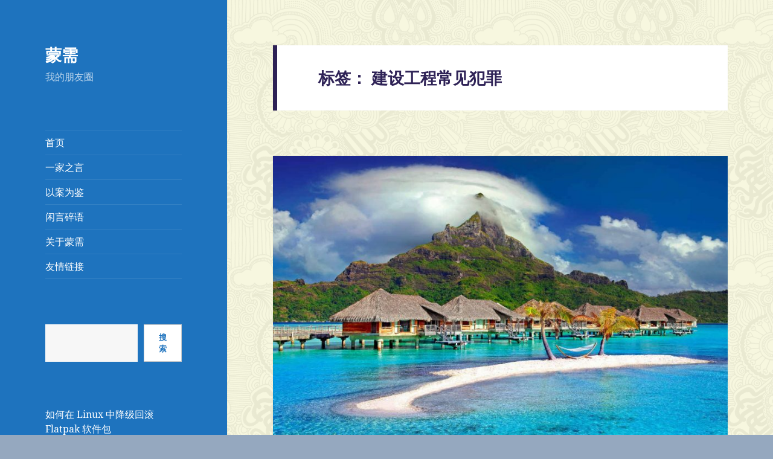

--- FILE ---
content_type: text/html; charset=UTF-8
request_url: https://jiangcl.com/tag/%E5%BB%BA%E8%AE%BE%E5%B7%A5%E7%A8%8B%E5%B8%B8%E8%A7%81%E7%8A%AF%E7%BD%AA
body_size: 15469
content:
<!DOCTYPE html><html lang="zh-Hans" class="no-js"><head><script data-no-optimize="1">var litespeed_docref=sessionStorage.getItem("litespeed_docref");litespeed_docref&&(Object.defineProperty(document,"referrer",{get:function(){return litespeed_docref}}),sessionStorage.removeItem("litespeed_docref"));</script> <meta charset="UTF-8"><meta name="viewport" content="width=device-width, initial-scale=1.0"><link rel="profile" href="https://gmpg.org/xfn/11"><link rel="pingback" href="https://jiangcl.com/xmlrpc.php"> <script type="litespeed/javascript">(function(html){html.className=html.className.replace(/\bno-js\b/,'js')})(document.documentElement)</script> <title>建设工程常见犯罪 &#8211; 蒙需</title><meta name='robots' content='max-image-preview:large' /><link rel='dns-prefetch' href='//stats.wp.com' /><link rel="alternate" type="application/rss+xml" title="蒙需 &raquo; Feed" href="https://jiangcl.com/feed" /><link rel="alternate" type="application/rss+xml" title="蒙需 &raquo; 评论 Feed" href="https://jiangcl.com/comments/feed" /><link rel="alternate" type="application/rss+xml" title="蒙需 &raquo; 建设工程常见犯罪 标签 Feed" href="https://jiangcl.com/tag/%e5%bb%ba%e8%ae%be%e5%b7%a5%e7%a8%8b%e5%b8%b8%e8%a7%81%e7%8a%af%e7%bd%aa/feed" /><style id='wp-img-auto-sizes-contain-inline-css'>img:is([sizes=auto i],[sizes^="auto," i]){contain-intrinsic-size:3000px 1500px}
/*# sourceURL=wp-img-auto-sizes-contain-inline-css */</style><link data-optimized="2" rel="stylesheet" href="https://jiangcl.com/wp-content/litespeed/css/1d6933457d99be0ecb8b213c064f860c.css?ver=6f838" /><style id='wp-block-heading-inline-css'>h1:where(.wp-block-heading).has-background,h2:where(.wp-block-heading).has-background,h3:where(.wp-block-heading).has-background,h4:where(.wp-block-heading).has-background,h5:where(.wp-block-heading).has-background,h6:where(.wp-block-heading).has-background{padding:1.25em 2.375em}h1.has-text-align-left[style*=writing-mode]:where([style*=vertical-lr]),h1.has-text-align-right[style*=writing-mode]:where([style*=vertical-rl]),h2.has-text-align-left[style*=writing-mode]:where([style*=vertical-lr]),h2.has-text-align-right[style*=writing-mode]:where([style*=vertical-rl]),h3.has-text-align-left[style*=writing-mode]:where([style*=vertical-lr]),h3.has-text-align-right[style*=writing-mode]:where([style*=vertical-rl]),h4.has-text-align-left[style*=writing-mode]:where([style*=vertical-lr]),h4.has-text-align-right[style*=writing-mode]:where([style*=vertical-rl]),h5.has-text-align-left[style*=writing-mode]:where([style*=vertical-lr]),h5.has-text-align-right[style*=writing-mode]:where([style*=vertical-rl]),h6.has-text-align-left[style*=writing-mode]:where([style*=vertical-lr]),h6.has-text-align-right[style*=writing-mode]:where([style*=vertical-rl]){rotate:180deg}
/*# sourceURL=https://jiangcl.com/wp-includes/blocks/heading/style.min.css */</style><style id='wp-block-latest-posts-inline-css'>.wp-block-latest-posts{box-sizing:border-box}.wp-block-latest-posts.alignleft{margin-right:2em}.wp-block-latest-posts.alignright{margin-left:2em}.wp-block-latest-posts.wp-block-latest-posts__list{list-style:none}.wp-block-latest-posts.wp-block-latest-posts__list li{clear:both;overflow-wrap:break-word}.wp-block-latest-posts.is-grid{display:flex;flex-wrap:wrap}.wp-block-latest-posts.is-grid li{margin:0 1.25em 1.25em 0;width:100%}@media (min-width:600px){.wp-block-latest-posts.columns-2 li{width:calc(50% - .625em)}.wp-block-latest-posts.columns-2 li:nth-child(2n){margin-right:0}.wp-block-latest-posts.columns-3 li{width:calc(33.33333% - .83333em)}.wp-block-latest-posts.columns-3 li:nth-child(3n){margin-right:0}.wp-block-latest-posts.columns-4 li{width:calc(25% - .9375em)}.wp-block-latest-posts.columns-4 li:nth-child(4n){margin-right:0}.wp-block-latest-posts.columns-5 li{width:calc(20% - 1em)}.wp-block-latest-posts.columns-5 li:nth-child(5n){margin-right:0}.wp-block-latest-posts.columns-6 li{width:calc(16.66667% - 1.04167em)}.wp-block-latest-posts.columns-6 li:nth-child(6n){margin-right:0}}:root :where(.wp-block-latest-posts.is-grid){padding:0}:root :where(.wp-block-latest-posts.wp-block-latest-posts__list){padding-left:0}.wp-block-latest-posts__post-author,.wp-block-latest-posts__post-date{display:block;font-size:.8125em}.wp-block-latest-posts__post-excerpt,.wp-block-latest-posts__post-full-content{margin-bottom:1em;margin-top:.5em}.wp-block-latest-posts__featured-image a{display:inline-block}.wp-block-latest-posts__featured-image img{height:auto;max-width:100%;width:auto}.wp-block-latest-posts__featured-image.alignleft{float:left;margin-right:1em}.wp-block-latest-posts__featured-image.alignright{float:right;margin-left:1em}.wp-block-latest-posts__featured-image.aligncenter{margin-bottom:1em;text-align:center}
/*# sourceURL=https://jiangcl.com/wp-includes/blocks/latest-posts/style.min.css */</style><style id='wp-block-list-inline-css'>ol,ul{box-sizing:border-box}:root :where(.wp-block-list.has-background){padding:1.25em 2.375em}
/*# sourceURL=https://jiangcl.com/wp-includes/blocks/list/style.min.css */</style><style id='wp-block-search-inline-css'>.wp-block-search__button{margin-left:10px;word-break:normal}.wp-block-search__button.has-icon{line-height:0}.wp-block-search__button svg{height:1.25em;min-height:24px;min-width:24px;width:1.25em;fill:currentColor;vertical-align:text-bottom}:where(.wp-block-search__button){border:1px solid #ccc;padding:6px 10px}.wp-block-search__inside-wrapper{display:flex;flex:auto;flex-wrap:nowrap;max-width:100%}.wp-block-search__label{width:100%}.wp-block-search.wp-block-search__button-only .wp-block-search__button{box-sizing:border-box;display:flex;flex-shrink:0;justify-content:center;margin-left:0;max-width:100%}.wp-block-search.wp-block-search__button-only .wp-block-search__inside-wrapper{min-width:0!important;transition-property:width}.wp-block-search.wp-block-search__button-only .wp-block-search__input{flex-basis:100%;transition-duration:.3s}.wp-block-search.wp-block-search__button-only.wp-block-search__searchfield-hidden,.wp-block-search.wp-block-search__button-only.wp-block-search__searchfield-hidden .wp-block-search__inside-wrapper{overflow:hidden}.wp-block-search.wp-block-search__button-only.wp-block-search__searchfield-hidden .wp-block-search__input{border-left-width:0!important;border-right-width:0!important;flex-basis:0;flex-grow:0;margin:0;min-width:0!important;padding-left:0!important;padding-right:0!important;width:0!important}:where(.wp-block-search__input){appearance:none;border:1px solid #949494;flex-grow:1;font-family:inherit;font-size:inherit;font-style:inherit;font-weight:inherit;letter-spacing:inherit;line-height:inherit;margin-left:0;margin-right:0;min-width:3rem;padding:8px;text-decoration:unset!important;text-transform:inherit}:where(.wp-block-search__button-inside .wp-block-search__inside-wrapper){background-color:#fff;border:1px solid #949494;box-sizing:border-box;padding:4px}:where(.wp-block-search__button-inside .wp-block-search__inside-wrapper) .wp-block-search__input{border:none;border-radius:0;padding:0 4px}:where(.wp-block-search__button-inside .wp-block-search__inside-wrapper) .wp-block-search__input:focus{outline:none}:where(.wp-block-search__button-inside .wp-block-search__inside-wrapper) :where(.wp-block-search__button){padding:4px 8px}.wp-block-search.aligncenter .wp-block-search__inside-wrapper{margin:auto}.wp-block[data-align=right] .wp-block-search.wp-block-search__button-only .wp-block-search__inside-wrapper{float:right}
/*# sourceURL=https://jiangcl.com/wp-includes/blocks/search/style.min.css */</style><style id='wp-block-search-theme-inline-css'>.wp-block-search .wp-block-search__label{font-weight:700}.wp-block-search__button{border:1px solid #ccc;padding:.375em .625em}
/*# sourceURL=https://jiangcl.com/wp-includes/blocks/search/theme.min.css */</style><style id='wp-block-tag-cloud-inline-css'>.wp-block-tag-cloud{box-sizing:border-box}.wp-block-tag-cloud.aligncenter{justify-content:center;text-align:center}.wp-block-tag-cloud a{display:inline-block;margin-right:5px}.wp-block-tag-cloud span{display:inline-block;margin-left:5px;text-decoration:none}:root :where(.wp-block-tag-cloud.is-style-outline){display:flex;flex-wrap:wrap;gap:1ch}:root :where(.wp-block-tag-cloud.is-style-outline a){border:1px solid;font-size:unset!important;margin-right:0;padding:1ch 2ch;text-decoration:none!important}
/*# sourceURL=https://jiangcl.com/wp-includes/blocks/tag-cloud/style.min.css */</style><style id='wp-block-paragraph-inline-css'>.is-small-text{font-size:.875em}.is-regular-text{font-size:1em}.is-large-text{font-size:2.25em}.is-larger-text{font-size:3em}.has-drop-cap:not(:focus):first-letter{float:left;font-size:8.4em;font-style:normal;font-weight:100;line-height:.68;margin:.05em .1em 0 0;text-transform:uppercase}body.rtl .has-drop-cap:not(:focus):first-letter{float:none;margin-left:.1em}p.has-drop-cap.has-background{overflow:hidden}:root :where(p.has-background){padding:1.25em 2.375em}:where(p.has-text-color:not(.has-link-color)) a{color:inherit}p.has-text-align-left[style*="writing-mode:vertical-lr"],p.has-text-align-right[style*="writing-mode:vertical-rl"]{rotate:180deg}
/*# sourceURL=https://jiangcl.com/wp-includes/blocks/paragraph/style.min.css */</style><style id='global-styles-inline-css'>:root{--wp--preset--aspect-ratio--square: 1;--wp--preset--aspect-ratio--4-3: 4/3;--wp--preset--aspect-ratio--3-4: 3/4;--wp--preset--aspect-ratio--3-2: 3/2;--wp--preset--aspect-ratio--2-3: 2/3;--wp--preset--aspect-ratio--16-9: 16/9;--wp--preset--aspect-ratio--9-16: 9/16;--wp--preset--color--black: #000000;--wp--preset--color--cyan-bluish-gray: #abb8c3;--wp--preset--color--white: #fff;--wp--preset--color--pale-pink: #f78da7;--wp--preset--color--vivid-red: #cf2e2e;--wp--preset--color--luminous-vivid-orange: #ff6900;--wp--preset--color--luminous-vivid-amber: #fcb900;--wp--preset--color--light-green-cyan: #7bdcb5;--wp--preset--color--vivid-green-cyan: #00d084;--wp--preset--color--pale-cyan-blue: #8ed1fc;--wp--preset--color--vivid-cyan-blue: #0693e3;--wp--preset--color--vivid-purple: #9b51e0;--wp--preset--color--dark-gray: #111;--wp--preset--color--light-gray: #f1f1f1;--wp--preset--color--yellow: #f4ca16;--wp--preset--color--dark-brown: #352712;--wp--preset--color--medium-pink: #e53b51;--wp--preset--color--light-pink: #ffe5d1;--wp--preset--color--dark-purple: #2e2256;--wp--preset--color--purple: #674970;--wp--preset--color--blue-gray: #22313f;--wp--preset--color--bright-blue: #55c3dc;--wp--preset--color--light-blue: #e9f2f9;--wp--preset--gradient--vivid-cyan-blue-to-vivid-purple: linear-gradient(135deg,rgb(6,147,227) 0%,rgb(155,81,224) 100%);--wp--preset--gradient--light-green-cyan-to-vivid-green-cyan: linear-gradient(135deg,rgb(122,220,180) 0%,rgb(0,208,130) 100%);--wp--preset--gradient--luminous-vivid-amber-to-luminous-vivid-orange: linear-gradient(135deg,rgb(252,185,0) 0%,rgb(255,105,0) 100%);--wp--preset--gradient--luminous-vivid-orange-to-vivid-red: linear-gradient(135deg,rgb(255,105,0) 0%,rgb(207,46,46) 100%);--wp--preset--gradient--very-light-gray-to-cyan-bluish-gray: linear-gradient(135deg,rgb(238,238,238) 0%,rgb(169,184,195) 100%);--wp--preset--gradient--cool-to-warm-spectrum: linear-gradient(135deg,rgb(74,234,220) 0%,rgb(151,120,209) 20%,rgb(207,42,186) 40%,rgb(238,44,130) 60%,rgb(251,105,98) 80%,rgb(254,248,76) 100%);--wp--preset--gradient--blush-light-purple: linear-gradient(135deg,rgb(255,206,236) 0%,rgb(152,150,240) 100%);--wp--preset--gradient--blush-bordeaux: linear-gradient(135deg,rgb(254,205,165) 0%,rgb(254,45,45) 50%,rgb(107,0,62) 100%);--wp--preset--gradient--luminous-dusk: linear-gradient(135deg,rgb(255,203,112) 0%,rgb(199,81,192) 50%,rgb(65,88,208) 100%);--wp--preset--gradient--pale-ocean: linear-gradient(135deg,rgb(255,245,203) 0%,rgb(182,227,212) 50%,rgb(51,167,181) 100%);--wp--preset--gradient--electric-grass: linear-gradient(135deg,rgb(202,248,128) 0%,rgb(113,206,126) 100%);--wp--preset--gradient--midnight: linear-gradient(135deg,rgb(2,3,129) 0%,rgb(40,116,252) 100%);--wp--preset--gradient--dark-gray-gradient-gradient: linear-gradient(90deg, rgba(17,17,17,1) 0%, rgba(42,42,42,1) 100%);--wp--preset--gradient--light-gray-gradient: linear-gradient(90deg, rgba(241,241,241,1) 0%, rgba(215,215,215,1) 100%);--wp--preset--gradient--white-gradient: linear-gradient(90deg, rgba(255,255,255,1) 0%, rgba(230,230,230,1) 100%);--wp--preset--gradient--yellow-gradient: linear-gradient(90deg, rgba(244,202,22,1) 0%, rgba(205,168,10,1) 100%);--wp--preset--gradient--dark-brown-gradient: linear-gradient(90deg, rgba(53,39,18,1) 0%, rgba(91,67,31,1) 100%);--wp--preset--gradient--medium-pink-gradient: linear-gradient(90deg, rgba(229,59,81,1) 0%, rgba(209,28,51,1) 100%);--wp--preset--gradient--light-pink-gradient: linear-gradient(90deg, rgba(255,229,209,1) 0%, rgba(255,200,158,1) 100%);--wp--preset--gradient--dark-purple-gradient: linear-gradient(90deg, rgba(46,34,86,1) 0%, rgba(66,48,123,1) 100%);--wp--preset--gradient--purple-gradient: linear-gradient(90deg, rgba(103,73,112,1) 0%, rgba(131,93,143,1) 100%);--wp--preset--gradient--blue-gray-gradient: linear-gradient(90deg, rgba(34,49,63,1) 0%, rgba(52,75,96,1) 100%);--wp--preset--gradient--bright-blue-gradient: linear-gradient(90deg, rgba(85,195,220,1) 0%, rgba(43,180,211,1) 100%);--wp--preset--gradient--light-blue-gradient: linear-gradient(90deg, rgba(233,242,249,1) 0%, rgba(193,218,238,1) 100%);--wp--preset--font-size--small: 13px;--wp--preset--font-size--medium: 20px;--wp--preset--font-size--large: 36px;--wp--preset--font-size--x-large: 42px;--wp--preset--spacing--20: 0.44rem;--wp--preset--spacing--30: 0.67rem;--wp--preset--spacing--40: 1rem;--wp--preset--spacing--50: 1.5rem;--wp--preset--spacing--60: 2.25rem;--wp--preset--spacing--70: 3.38rem;--wp--preset--spacing--80: 5.06rem;--wp--preset--shadow--natural: 6px 6px 9px rgba(0, 0, 0, 0.2);--wp--preset--shadow--deep: 12px 12px 50px rgba(0, 0, 0, 0.4);--wp--preset--shadow--sharp: 6px 6px 0px rgba(0, 0, 0, 0.2);--wp--preset--shadow--outlined: 6px 6px 0px -3px rgb(255, 255, 255), 6px 6px rgb(0, 0, 0);--wp--preset--shadow--crisp: 6px 6px 0px rgb(0, 0, 0);}:where(.is-layout-flex){gap: 0.5em;}:where(.is-layout-grid){gap: 0.5em;}body .is-layout-flex{display: flex;}.is-layout-flex{flex-wrap: wrap;align-items: center;}.is-layout-flex > :is(*, div){margin: 0;}body .is-layout-grid{display: grid;}.is-layout-grid > :is(*, div){margin: 0;}:where(.wp-block-columns.is-layout-flex){gap: 2em;}:where(.wp-block-columns.is-layout-grid){gap: 2em;}:where(.wp-block-post-template.is-layout-flex){gap: 1.25em;}:where(.wp-block-post-template.is-layout-grid){gap: 1.25em;}.has-black-color{color: var(--wp--preset--color--black) !important;}.has-cyan-bluish-gray-color{color: var(--wp--preset--color--cyan-bluish-gray) !important;}.has-white-color{color: var(--wp--preset--color--white) !important;}.has-pale-pink-color{color: var(--wp--preset--color--pale-pink) !important;}.has-vivid-red-color{color: var(--wp--preset--color--vivid-red) !important;}.has-luminous-vivid-orange-color{color: var(--wp--preset--color--luminous-vivid-orange) !important;}.has-luminous-vivid-amber-color{color: var(--wp--preset--color--luminous-vivid-amber) !important;}.has-light-green-cyan-color{color: var(--wp--preset--color--light-green-cyan) !important;}.has-vivid-green-cyan-color{color: var(--wp--preset--color--vivid-green-cyan) !important;}.has-pale-cyan-blue-color{color: var(--wp--preset--color--pale-cyan-blue) !important;}.has-vivid-cyan-blue-color{color: var(--wp--preset--color--vivid-cyan-blue) !important;}.has-vivid-purple-color{color: var(--wp--preset--color--vivid-purple) !important;}.has-black-background-color{background-color: var(--wp--preset--color--black) !important;}.has-cyan-bluish-gray-background-color{background-color: var(--wp--preset--color--cyan-bluish-gray) !important;}.has-white-background-color{background-color: var(--wp--preset--color--white) !important;}.has-pale-pink-background-color{background-color: var(--wp--preset--color--pale-pink) !important;}.has-vivid-red-background-color{background-color: var(--wp--preset--color--vivid-red) !important;}.has-luminous-vivid-orange-background-color{background-color: var(--wp--preset--color--luminous-vivid-orange) !important;}.has-luminous-vivid-amber-background-color{background-color: var(--wp--preset--color--luminous-vivid-amber) !important;}.has-light-green-cyan-background-color{background-color: var(--wp--preset--color--light-green-cyan) !important;}.has-vivid-green-cyan-background-color{background-color: var(--wp--preset--color--vivid-green-cyan) !important;}.has-pale-cyan-blue-background-color{background-color: var(--wp--preset--color--pale-cyan-blue) !important;}.has-vivid-cyan-blue-background-color{background-color: var(--wp--preset--color--vivid-cyan-blue) !important;}.has-vivid-purple-background-color{background-color: var(--wp--preset--color--vivid-purple) !important;}.has-black-border-color{border-color: var(--wp--preset--color--black) !important;}.has-cyan-bluish-gray-border-color{border-color: var(--wp--preset--color--cyan-bluish-gray) !important;}.has-white-border-color{border-color: var(--wp--preset--color--white) !important;}.has-pale-pink-border-color{border-color: var(--wp--preset--color--pale-pink) !important;}.has-vivid-red-border-color{border-color: var(--wp--preset--color--vivid-red) !important;}.has-luminous-vivid-orange-border-color{border-color: var(--wp--preset--color--luminous-vivid-orange) !important;}.has-luminous-vivid-amber-border-color{border-color: var(--wp--preset--color--luminous-vivid-amber) !important;}.has-light-green-cyan-border-color{border-color: var(--wp--preset--color--light-green-cyan) !important;}.has-vivid-green-cyan-border-color{border-color: var(--wp--preset--color--vivid-green-cyan) !important;}.has-pale-cyan-blue-border-color{border-color: var(--wp--preset--color--pale-cyan-blue) !important;}.has-vivid-cyan-blue-border-color{border-color: var(--wp--preset--color--vivid-cyan-blue) !important;}.has-vivid-purple-border-color{border-color: var(--wp--preset--color--vivid-purple) !important;}.has-vivid-cyan-blue-to-vivid-purple-gradient-background{background: var(--wp--preset--gradient--vivid-cyan-blue-to-vivid-purple) !important;}.has-light-green-cyan-to-vivid-green-cyan-gradient-background{background: var(--wp--preset--gradient--light-green-cyan-to-vivid-green-cyan) !important;}.has-luminous-vivid-amber-to-luminous-vivid-orange-gradient-background{background: var(--wp--preset--gradient--luminous-vivid-amber-to-luminous-vivid-orange) !important;}.has-luminous-vivid-orange-to-vivid-red-gradient-background{background: var(--wp--preset--gradient--luminous-vivid-orange-to-vivid-red) !important;}.has-very-light-gray-to-cyan-bluish-gray-gradient-background{background: var(--wp--preset--gradient--very-light-gray-to-cyan-bluish-gray) !important;}.has-cool-to-warm-spectrum-gradient-background{background: var(--wp--preset--gradient--cool-to-warm-spectrum) !important;}.has-blush-light-purple-gradient-background{background: var(--wp--preset--gradient--blush-light-purple) !important;}.has-blush-bordeaux-gradient-background{background: var(--wp--preset--gradient--blush-bordeaux) !important;}.has-luminous-dusk-gradient-background{background: var(--wp--preset--gradient--luminous-dusk) !important;}.has-pale-ocean-gradient-background{background: var(--wp--preset--gradient--pale-ocean) !important;}.has-electric-grass-gradient-background{background: var(--wp--preset--gradient--electric-grass) !important;}.has-midnight-gradient-background{background: var(--wp--preset--gradient--midnight) !important;}.has-small-font-size{font-size: var(--wp--preset--font-size--small) !important;}.has-medium-font-size{font-size: var(--wp--preset--font-size--medium) !important;}.has-large-font-size{font-size: var(--wp--preset--font-size--large) !important;}.has-x-large-font-size{font-size: var(--wp--preset--font-size--x-large) !important;}
/*# sourceURL=global-styles-inline-css */</style><style id='classic-theme-styles-inline-css'>/*! This file is auto-generated */
.wp-block-button__link{color:#fff;background-color:#32373c;border-radius:9999px;box-shadow:none;text-decoration:none;padding:calc(.667em + 2px) calc(1.333em + 2px);font-size:1.125em}.wp-block-file__button{background:#32373c;color:#fff;text-decoration:none}
/*# sourceURL=/wp-includes/css/classic-themes.min.css */</style><style id='twentyfifteen-style-inline-css'>/* Color Scheme */

	/* Background Color */
	body {
		background-color: #674970;
	}

	/* Sidebar Background Color */
	body:before,
	.site-header {
		background-color: #2e2256;
	}

	/* Box Background Color */
	.post-navigation,
	.pagination,
	.secondary,
	.site-footer,
	.hentry,
	.page-header,
	.page-content,
	.comments-area,
	.widecolumn {
		background-color: #ffffff;
	}

	/* Box Background Color */
	button,
	input[type="button"],
	input[type="reset"],
	input[type="submit"],
	.pagination .prev,
	.pagination .next,
	.widget_calendar tbody a,
	.widget_calendar tbody a:hover,
	.widget_calendar tbody a:focus,
	.page-links a,
	.page-links a:hover,
	.page-links a:focus,
	.sticky-post {
		color: #ffffff;
	}

	/* Main Text Color */
	button,
	input[type="button"],
	input[type="reset"],
	input[type="submit"],
	.pagination .prev,
	.pagination .next,
	.widget_calendar tbody a,
	.page-links a,
	.sticky-post {
		background-color: #2e2256;
	}

	/* Main Text Color */
	body,
	blockquote cite,
	blockquote small,
	a,
	.dropdown-toggle:after,
	.image-navigation a:hover,
	.image-navigation a:focus,
	.comment-navigation a:hover,
	.comment-navigation a:focus,
	.widget-title,
	.entry-footer a:hover,
	.entry-footer a:focus,
	.comment-metadata a:hover,
	.comment-metadata a:focus,
	.pingback .edit-link a:hover,
	.pingback .edit-link a:focus,
	.comment-list .reply a:hover,
	.comment-list .reply a:focus,
	.site-info a:hover,
	.site-info a:focus {
		color: #2e2256;
	}

	/* Main Text Color */
	.entry-content a,
	.entry-summary a,
	.page-content a,
	.comment-content a,
	.pingback .comment-body > a,
	.author-description a,
	.taxonomy-description a,
	.textwidget a,
	.entry-footer a:hover,
	.comment-metadata a:hover,
	.pingback .edit-link a:hover,
	.comment-list .reply a:hover,
	.site-info a:hover {
		border-color: #2e2256;
	}

	/* Secondary Text Color */
	button:hover,
	button:focus,
	input[type="button"]:hover,
	input[type="button"]:focus,
	input[type="reset"]:hover,
	input[type="reset"]:focus,
	input[type="submit"]:hover,
	input[type="submit"]:focus,
	.pagination .prev:hover,
	.pagination .prev:focus,
	.pagination .next:hover,
	.pagination .next:focus,
	.widget_calendar tbody a:hover,
	.widget_calendar tbody a:focus,
	.page-links a:hover,
	.page-links a:focus {
		background-color: rgba( 46, 34, 86, 0.7);
	}

	/* Secondary Text Color */
	blockquote,
	a:hover,
	a:focus,
	.main-navigation .menu-item-description,
	.post-navigation .meta-nav,
	.post-navigation a:hover .post-title,
	.post-navigation a:focus .post-title,
	.image-navigation,
	.image-navigation a,
	.comment-navigation,
	.comment-navigation a,
	.widget,
	.author-heading,
	.entry-footer,
	.entry-footer a,
	.taxonomy-description,
	.page-links > .page-links-title,
	.entry-caption,
	.comment-author,
	.comment-metadata,
	.comment-metadata a,
	.pingback .edit-link,
	.pingback .edit-link a,
	.post-password-form label,
	.comment-form label,
	.comment-notes,
	.comment-awaiting-moderation,
	.logged-in-as,
	.form-allowed-tags,
	.no-comments,
	.site-info,
	.site-info a,
	.wp-caption-text,
	.gallery-caption,
	.comment-list .reply a,
	.widecolumn label,
	.widecolumn .mu_register label {
		color: rgba( 46, 34, 86, 0.7);
	}

	/* Secondary Text Color */
	blockquote,
	.logged-in-as a:hover,
	.comment-author a:hover {
		border-color: rgba( 46, 34, 86, 0.7);
	}

	/* Border Color */
	hr,
	.dropdown-toggle:hover,
	.dropdown-toggle:focus {
		background-color: rgba( 46, 34, 86, 0.1);
	}

	/* Border Color */
	pre,
	abbr[title],
	table,
	th,
	td,
	input,
	textarea,
	.main-navigation ul,
	.main-navigation li,
	.post-navigation,
	.post-navigation div + div,
	.pagination,
	.comment-navigation,
	.widget li,
	.widget_categories .children,
	.widget_nav_menu .sub-menu,
	.widget_pages .children,
	.site-header,
	.site-footer,
	.hentry + .hentry,
	.author-info,
	.entry-content .page-links a,
	.page-links > span,
	.page-header,
	.comments-area,
	.comment-list + .comment-respond,
	.comment-list article,
	.comment-list .pingback,
	.comment-list .trackback,
	.comment-list .reply a,
	.no-comments {
		border-color: rgba( 46, 34, 86, 0.1);
	}

	/* Border Focus Color */
	a:focus,
	button:focus,
	input:focus {
		outline-color: rgba( 46, 34, 86, 0.3);
	}

	input:focus,
	textarea:focus {
		border-color: rgba( 46, 34, 86, 0.3);
	}

	/* Sidebar Link Color */
	.secondary-toggle:before {
		color: #ffffff;
	}

	.site-title a,
	.site-description {
		color: #ffffff;
	}

	/* Sidebar Text Color */
	.site-title a:hover,
	.site-title a:focus {
		color: rgba( 255, 255, 255, 0.7);
	}

	/* Sidebar Border Color */
	.secondary-toggle {
		border-color: rgba( 255, 255, 255, 0.1);
	}

	/* Sidebar Border Focus Color */
	.secondary-toggle:hover,
	.secondary-toggle:focus {
		border-color: rgba( 255, 255, 255, 0.3);
	}

	.site-title a {
		outline-color: rgba( 255, 255, 255, 0.3);
	}

	/* Meta Background Color */
	.entry-footer {
		background-color: #f1f1f1;
	}

	@media screen and (min-width: 38.75em) {
		/* Main Text Color */
		.page-header {
			border-color: #2e2256;
		}
	}

	@media screen and (min-width: 59.6875em) {
		/* Make sure its transparent on desktop */
		.site-header,
		.secondary {
			background-color: transparent;
		}

		/* Sidebar Background Color */
		.widget button,
		.widget input[type="button"],
		.widget input[type="reset"],
		.widget input[type="submit"],
		.widget_calendar tbody a,
		.widget_calendar tbody a:hover,
		.widget_calendar tbody a:focus {
			color: #2e2256;
		}

		/* Sidebar Link Color */
		.secondary a,
		.dropdown-toggle:after,
		.widget-title,
		.widget blockquote cite,
		.widget blockquote small {
			color: #ffffff;
		}

		.widget button,
		.widget input[type="button"],
		.widget input[type="reset"],
		.widget input[type="submit"],
		.widget_calendar tbody a {
			background-color: #ffffff;
		}

		.textwidget a {
			border-color: #ffffff;
		}

		/* Sidebar Text Color */
		.secondary a:hover,
		.secondary a:focus,
		.main-navigation .menu-item-description,
		.widget,
		.widget blockquote,
		.widget .wp-caption-text,
		.widget .gallery-caption {
			color: rgba( 255, 255, 255, 0.7);
		}

		.widget button:hover,
		.widget button:focus,
		.widget input[type="button"]:hover,
		.widget input[type="button"]:focus,
		.widget input[type="reset"]:hover,
		.widget input[type="reset"]:focus,
		.widget input[type="submit"]:hover,
		.widget input[type="submit"]:focus,
		.widget_calendar tbody a:hover,
		.widget_calendar tbody a:focus {
			background-color: rgba( 255, 255, 255, 0.7);
		}

		.widget blockquote {
			border-color: rgba( 255, 255, 255, 0.7);
		}

		/* Sidebar Border Color */
		.main-navigation ul,
		.main-navigation li,
		.widget input,
		.widget textarea,
		.widget table,
		.widget th,
		.widget td,
		.widget pre,
		.widget li,
		.widget_categories .children,
		.widget_nav_menu .sub-menu,
		.widget_pages .children,
		.widget abbr[title] {
			border-color: rgba( 255, 255, 255, 0.1);
		}

		.dropdown-toggle:hover,
		.dropdown-toggle:focus,
		.widget hr {
			background-color: rgba( 255, 255, 255, 0.1);
		}

		.widget input:focus,
		.widget textarea:focus {
			border-color: rgba( 255, 255, 255, 0.3);
		}

		.sidebar a:focus,
		.dropdown-toggle:focus {
			outline-color: rgba( 255, 255, 255, 0.3);
		}
	}

		/* Custom Header Background Color */
		body:before,
		.site-header {
			background-color: #1e73be;
		}

		@media screen and (min-width: 59.6875em) {
			.site-header,
			.secondary {
				background-color: transparent;
			}

			.widget button,
			.widget input[type="button"],
			.widget input[type="reset"],
			.widget input[type="submit"],
			.widget_calendar tbody a,
			.widget_calendar tbody a:hover,
			.widget_calendar tbody a:focus {
				color: #1e73be;
			}
		}
	
/*# sourceURL=twentyfifteen-style-inline-css */</style> <script type="litespeed/javascript" data-src="https://jiangcl.com/wp-includes/js/jquery/jquery.min.js" id="jquery-core-js"></script> <script id="twentyfifteen-script-js-extra" type="litespeed/javascript">var screenReaderText={"expand":"\u003Cspan class=\"screen-reader-text\"\u003E\u5c55\u5f00\u5b50\u83dc\u5355\u003C/span\u003E","collapse":"\u003Cspan class=\"screen-reader-text\"\u003E\u6298\u53e0\u5b50\u83dc\u5355\u003C/span\u003E"}</script> <link rel="https://api.w.org/" href="https://jiangcl.com/wp-json/" /><link rel="alternate" title="JSON" type="application/json" href="https://jiangcl.com/wp-json/wp/v2/tags/586" /><link rel="EditURI" type="application/rsd+xml" title="RSD" href="https://jiangcl.com/xmlrpc.php?rsd" /><meta name="generator" content="WordPress 6.9" /><style>img#wpstats{display:none}</style><style id="custom-background-css">body.custom-background { background-color: #95a8bf; background-image: url("https://jiangcl.com/wp-content/uploads/2021/10/skulls.png"); background-position: left top; background-size: auto; background-repeat: repeat; background-attachment: fixed; }</style></head><body class="archive tag tag-586 custom-background wp-embed-responsive wp-theme-twentyfifteen"><div id="page" class="hfeed site">
<a class="skip-link screen-reader-text" href="#content">
跳至内容	</a><div id="sidebar" class="sidebar"><header id="masthead" class="site-header"><div class="site-branding"><p class="site-title"><a href="https://jiangcl.com/" rel="home" >蒙需</a></p><p class="site-description">我的朋友圈</p>
<button class="secondary-toggle">菜单和挂件</button></div></header><div id="secondary" class="secondary"><nav id="site-navigation" class="main-navigation"><div class="menu-abc-container"><ul id="menu-abc" class="nav-menu"><li id="menu-item-2363" class="menu-item menu-item-type-custom menu-item-object-custom menu-item-home menu-item-2363"><a href="https://jiangcl.com">首页</a></li><li id="menu-item-2367" class="menu-item menu-item-type-taxonomy menu-item-object-category menu-item-2367"><a href="https://jiangcl.com/category/yjzy">一家之言</a></li><li id="menu-item-2368" class="menu-item menu-item-type-taxonomy menu-item-object-category menu-item-2368"><a href="https://jiangcl.com/category/yawj">以案为鉴</a></li><li id="menu-item-4009" class="menu-item menu-item-type-taxonomy menu-item-object-category menu-item-4009"><a href="https://jiangcl.com/category/xysy">闲言碎语</a></li><li id="menu-item-2789" class="menu-item menu-item-type-post_type menu-item-object-page menu-item-2789"><a href="https://jiangcl.com/about">关于蒙需</a></li><li id="menu-item-4002" class="menu-item menu-item-type-post_type menu-item-object-page menu-item-4002"><a href="https://jiangcl.com/link">友情链接</a></li></ul></div></nav><div id="widget-area" class="widget-area" role="complementary"><aside id="block-2" class="widget widget_block widget_search"><form role="search" method="get" action="https://jiangcl.com/" class="wp-block-search__button-outside wp-block-search__text-button wp-block-search"    ><label class="wp-block-search__label screen-reader-text" for="wp-block-search__input-1" >搜索</label><div class="wp-block-search__inside-wrapper" ><input class="wp-block-search__input" id="wp-block-search__input-1" placeholder="" value="" type="search" name="s" required /><button aria-label="搜索" class="wp-block-search__button wp-element-button" type="submit" >搜索</button></div></form></aside><aside id="block-3" class="widget widget_block widget_recent_entries"><ul class="wp-block-latest-posts__list wp-block-latest-posts"><li><a class="wp-block-latest-posts__post-title" href="https://jiangcl.com/4445">如何在 Linux 中降级回滚 Flatpak 软件包</a></li><li><a class="wp-block-latest-posts__post-title" href="https://jiangcl.com/4442">网络主播面临 MCN 机构高额赔偿诉讼怎么办</a></li><li><a class="wp-block-latest-posts__post-title" href="https://jiangcl.com/4432">警惕新型“以房抵债”套路</a></li><li><a class="wp-block-latest-posts__post-title" href="https://jiangcl.com/4416">年度文章摘录汇编索引</a></li><li><a class="wp-block-latest-posts__post-title" href="https://jiangcl.com/4409">浙江省各市（商事）仲裁委员会汇总</a></li></ul></aside><aside id="block-4" class="widget widget_block widget_tag_cloud"><p class="is-style-default wp-block-tag-cloud"><a href="https://jiangcl.com/tag/%e4%b8%8d%e6%ad%a3%e5%bd%93%e7%ab%9e%e4%ba%89" class="tag-cloud-link tag-link-398 tag-link-position-1" style="font-size: 11.347826086957pt;" aria-label="不正当竞争 (4 项)">不正当竞争</a>
<a href="https://jiangcl.com/tag/%e4%ba%89%e8%ae%ae" class="tag-cloud-link tag-link-174 tag-link-position-2" style="font-size: 11.347826086957pt;" aria-label="争议 (4 项)">争议</a>
<a href="https://jiangcl.com/tag/%e4%bc%98%e5%85%88%e5%8f%97%e5%81%bf%e6%9d%83" class="tag-cloud-link tag-link-80 tag-link-position-3" style="font-size: 19.413043478261pt;" aria-label="优先受偿权 (16 项)">优先受偿权</a>
<a href="https://jiangcl.com/tag/%e4%be%b5%e7%8a%af%e7%9f%a5%e8%af%86%e4%ba%a7%e6%9d%83%e7%bd%aa" class="tag-cloud-link tag-link-572 tag-link-position-4" style="font-size: 14.391304347826pt;" aria-label="侵犯知识产权罪 (7 项)">侵犯知识产权罪</a>
<a href="https://jiangcl.com/tag/%e5%88%91%e4%ba%8b" class="tag-cloud-link tag-link-352 tag-link-position-5" style="font-size: 9.8260869565217pt;" aria-label="刑事 (3 项)">刑事</a>
<a href="https://jiangcl.com/tag/%e5%88%91%e6%b3%95" class="tag-cloud-link tag-link-378 tag-link-position-6" style="font-size: 9.8260869565217pt;" aria-label="刑法 (3 项)">刑法</a>
<a href="https://jiangcl.com/tag/%e5%8f%b8%e6%b3%95%e8%a7%a3%e9%87%8a" class="tag-cloud-link tag-link-108 tag-link-position-7" style="font-size: 18.195652173913pt;" aria-label="司法解释 (13 项)">司法解释</a>
<a href="https://jiangcl.com/tag/%e5%8f%b8%e6%b3%95%e9%89%b4%e5%ae%9a" class="tag-cloud-link tag-link-156 tag-link-position-8" style="font-size: 17.586956521739pt;" aria-label="司法鉴定 (12 项)">司法鉴定</a>
<a href="https://jiangcl.com/tag/%e5%90%88%e5%90%8c%e6%95%88%e5%8a%9b" class="tag-cloud-link tag-link-76 tag-link-position-9" style="font-size: 17.586956521739pt;" aria-label="合同效力 (12 项)">合同效力</a>
<a href="https://jiangcl.com/tag/%e5%90%88%e5%90%8c%e6%97%a0%e6%95%88" class="tag-cloud-link tag-link-105 tag-link-position-10" style="font-size: 12.565217391304pt;" aria-label="合同无效 (5 项)">合同无效</a>
<a href="https://jiangcl.com/tag/%e5%90%88%e5%90%8c%e7%ba%a0%e7%ba%b7" class="tag-cloud-link tag-link-539 tag-link-position-11" style="font-size: 12.565217391304pt;" aria-label="合同纠纷 (5 项)">合同纠纷</a>
<a href="https://jiangcl.com/tag/%e5%90%88%e5%90%8c%e8%a7%a3%e9%99%a4" class="tag-cloud-link tag-link-64 tag-link-position-12" style="font-size: 9.8260869565217pt;" aria-label="合同解除 (3 项)">合同解除</a>
<a href="https://jiangcl.com/tag/%e5%95%86%e4%b8%9a%e7%a7%98%e5%af%86" class="tag-cloud-link tag-link-395 tag-link-position-13" style="font-size: 9.8260869565217pt;" aria-label="商业秘密 (3 项)">商业秘密</a>
<a href="https://jiangcl.com/tag/%e5%95%86%e5%93%81%e6%88%bf" class="tag-cloud-link tag-link-340 tag-link-position-14" style="font-size: 9.8260869565217pt;" aria-label="商品房 (3 项)">商品房</a>
<a href="https://jiangcl.com/tag/%e5%9b%be%e8%a1%a8" class="tag-cloud-link tag-link-550 tag-link-position-15" style="font-size: 9.8260869565217pt;" aria-label="图表 (3 项)">图表</a>
<a href="https://jiangcl.com/tag/%e5%9c%b0%e5%9d%80" class="tag-cloud-link tag-link-933 tag-link-position-16" style="font-size: 9.8260869565217pt;" aria-label="地址 (3 项)">地址</a>
<a href="https://jiangcl.com/tag/%e5%ae%9e%e9%99%85%e6%96%bd%e5%b7%a5%e4%ba%ba" class="tag-cloud-link tag-link-111 tag-link-position-17" style="font-size: 13.630434782609pt;" aria-label="实际施工人 (6 项)">实际施工人</a>
<a href="https://jiangcl.com/tag/%e5%b7%a5%e7%a8%8b%e4%bb%b7%e6%ac%be" class="tag-cloud-link tag-link-92 tag-link-position-18" style="font-size: 20.478260869565pt;" aria-label="工程价款 (19 项)">工程价款</a>
<a href="https://jiangcl.com/tag/%e5%b7%a5%e7%a8%8b%e6%80%bb%e6%89%bf%e5%8c%85" class="tag-cloud-link tag-link-424 tag-link-position-19" style="font-size: 22pt;" aria-label="工程总承包 (24 项)">工程总承包</a>
<a href="https://jiangcl.com/tag/%e5%b7%a5%e7%a8%8b%e8%b4%a8%e9%87%8f" class="tag-cloud-link tag-link-102 tag-link-position-20" style="font-size: 13.630434782609pt;" aria-label="工程质量 (6 项)">工程质量</a>
<a href="https://jiangcl.com/tag/%e5%bb%ba%e8%ae%be%e5%b7%a5%e7%a8%8b" class="tag-cloud-link tag-link-100 tag-link-position-21" style="font-size: 19.869565217391pt;" aria-label="建设工程 (17 项)">建设工程</a>
<a href="https://jiangcl.com/tag/%e5%bb%ba%e8%ae%be%e5%b7%a5%e7%a8%8b%e5%b8%b8%e8%a7%81%e7%8a%af%e7%bd%aa" class="tag-cloud-link tag-link-586 tag-link-position-22" style="font-size: 15.152173913043pt;" aria-label="建设工程常见犯罪 (8 项)">建设工程常见犯罪</a>
<a href="https://jiangcl.com/tag/%e5%be%8b%e5%b8%88" class="tag-cloud-link tag-link-725 tag-link-position-23" style="font-size: 11.347826086957pt;" aria-label="律师 (4 项)">律师</a>
<a href="https://jiangcl.com/tag/%e5%be%8b%e5%b8%88%e4%bc%9a%e8%a7%81" class="tag-cloud-link tag-link-227 tag-link-position-24" style="font-size: 9.8260869565217pt;" aria-label="律师会见 (3 项)">律师会见</a>
<a href="https://jiangcl.com/tag/%e6%8a%97%e8%be%a9" class="tag-cloud-link tag-link-28 tag-link-position-25" style="font-size: 8pt;" aria-label="抗辩 (2 项)">抗辩</a>
<a href="https://jiangcl.com/tag/%e6%93%85%e8%87%aa%e4%bd%bf%e7%94%a8" class="tag-cloud-link tag-link-235 tag-link-position-26" style="font-size: 9.8260869565217pt;" aria-label="擅自使用 (3 项)">擅自使用</a>
<a href="https://jiangcl.com/tag/%e6%95%88%e5%8a%9b" class="tag-cloud-link tag-link-91 tag-link-position-27" style="font-size: 13.630434782609pt;" aria-label="效力 (6 项)">效力</a>
<a href="https://jiangcl.com/tag/%e6%96%bd%e5%b7%a5%e5%90%88%e5%90%8c" class="tag-cloud-link tag-link-89 tag-link-position-28" style="font-size: 18.195652173913pt;" aria-label="施工合同 (13 项)">施工合同</a>
<a href="https://jiangcl.com/tag/%e6%9c%80%e9%ab%98%e6%b3%95%e8%a7%82%e7%82%b9" class="tag-cloud-link tag-link-545 tag-link-position-29" style="font-size: 9.8260869565217pt;" aria-label="最高法观点 (3 项)">最高法观点</a>
<a href="https://jiangcl.com/tag/%e6%b5%99%e6%b1%9f%e7%9c%81" class="tag-cloud-link tag-link-228 tag-link-position-30" style="font-size: 12.565217391304pt;" aria-label="浙江省 (5 项)">浙江省</a>
<a href="https://jiangcl.com/tag/%e7%89%a9%e4%b8%9a%e6%9c%8d%e5%8a%a1" class="tag-cloud-link tag-link-344 tag-link-position-31" style="font-size: 9.8260869565217pt;" aria-label="物业服务 (3 项)">物业服务</a>
<a href="https://jiangcl.com/tag/%e7%8a%af%e7%bd%aa" class="tag-cloud-link tag-link-633 tag-link-position-32" style="font-size: 11.347826086957pt;" aria-label="犯罪 (4 项)">犯罪</a>
<a href="https://jiangcl.com/tag/%e7%94%b5%e8%af%9d" class="tag-cloud-link tag-link-932 tag-link-position-33" style="font-size: 9.8260869565217pt;" aria-label="电话 (3 项)">电话</a>
<a href="https://jiangcl.com/tag/%e7%9f%a5%e8%af%86%e4%ba%a7%e6%9d%83" class="tag-cloud-link tag-link-57 tag-link-position-34" style="font-size: 16.521739130435pt;" aria-label="知识产权 (10 项)">知识产权</a>
<a href="https://jiangcl.com/tag/%e7%bb%93%e7%ae%97" class="tag-cloud-link tag-link-93 tag-link-position-35" style="font-size: 9.8260869565217pt;" aria-label="结算 (3 项)">结算</a>
<a href="https://jiangcl.com/tag/%e7%bc%ba%e9%99%b7%e8%b4%a3%e4%bb%bb%e6%9c%9f" class="tag-cloud-link tag-link-274 tag-link-position-36" style="font-size: 9.8260869565217pt;" aria-label="缺陷责任期 (3 项)">缺陷责任期</a>
<a href="https://jiangcl.com/tag/%e8%81%94%e5%90%88%e4%bd%93" class="tag-cloud-link tag-link-444 tag-link-position-37" style="font-size: 14.391304347826pt;" aria-label="联合体 (7 项)">联合体</a>
<a href="https://jiangcl.com/tag/%e8%91%97%e4%bd%9c%e6%9d%83" class="tag-cloud-link tag-link-48 tag-link-position-38" style="font-size: 17.130434782609pt;" aria-label="著作权 (11 项)">著作权</a>
<a href="https://jiangcl.com/tag/%e8%b4%a8%e9%87%8f%e4%bf%9d%e8%af%81%e9%87%91" class="tag-cloud-link tag-link-68 tag-link-position-39" style="font-size: 9.8260869565217pt;" aria-label="质量保证金 (3 项)">质量保证金</a>
<a href="https://jiangcl.com/tag/%e8%b4%a8%e9%87%8f%e8%b4%a3%e4%bb%bb" class="tag-cloud-link tag-link-260 tag-link-position-40" style="font-size: 9.8260869565217pt;" aria-label="质量责任 (3 项)">质量责任</a>
<a href="https://jiangcl.com/tag/%e9%89%b4%e5%ae%9a" class="tag-cloud-link tag-link-180 tag-link-position-41" style="font-size: 9.8260869565217pt;" aria-label="鉴定 (3 项)">鉴定</a>
<a href="https://jiangcl.com/tag/%e9%89%b4%e5%ae%9a%e6%84%8f%e8%a7%81" class="tag-cloud-link tag-link-143 tag-link-position-42" style="font-size: 8pt;" aria-label="鉴定意见 (2 项)">鉴定意见</a>
<a href="https://jiangcl.com/tag/%e9%89%b4%e5%ae%9a%e6%9c%ba%e6%9e%84" class="tag-cloud-link tag-link-136 tag-link-position-43" style="font-size: 8pt;" aria-label="鉴定机构 (2 项)">鉴定机构</a>
<a href="https://jiangcl.com/tag/%e9%97%ae%e9%a2%98" class="tag-cloud-link tag-link-157 tag-link-position-44" style="font-size: 9.8260869565217pt;" aria-label="问题 (3 项)">问题</a>
<a href="https://jiangcl.com/tag/%e9%9b%86%e4%bd%93%e5%9c%9f%e5%9c%b0" class="tag-cloud-link tag-link-379 tag-link-position-45" style="font-size: 11.347826086957pt;" aria-label="集体土地 (4 项)">集体土地</a></p></aside></div></div></div><div id="content" class="site-content"><section id="primary" class="content-area"><main id="main" class="site-main"><header class="page-header"><h1 class="page-title">标签： <span>建设工程常见犯罪</span></h1></header><article id="post-3589" class="post-3589 post type-post status-publish format-standard has-post-thumbnail hentry category-yjzy tag-586 tag-593">
<a class="post-thumbnail" href="https://jiangcl.com/3589" aria-hidden="true">
<img data-lazyloaded="1" src="[data-uri]" width="825" height="510" data-src="https://jiangcl.com/wp-content/uploads/2021/10/045-825x510.jpeg" class="attachment-post-thumbnail size-post-thumbnail wp-post-image" alt="建设工程常见犯罪之虚开增值税专用发票罪" decoding="async" fetchpriority="high" />	</a><header class="entry-header"><h2 class="entry-title"><a href="https://jiangcl.com/3589" rel="bookmark">建设工程常见犯罪之虚开增值税专用发票罪</a></h2></header><div class="entry-summary"><p>增值税专用发票不仅具有记载商品或劳务销售额以作为财务收支记账凭证的功能，而且还是销货方纳税义务和购货方进项税额 &hellip; <a href="https://jiangcl.com/3589" class="more-link">继续阅读<span class="screen-reader-text">建设工程常见犯罪之虚开增值税专用发票罪</span></a></p></div><footer class="entry-footer">
<span class="posted-on"><span class="screen-reader-text">发布于 </span><a href="https://jiangcl.com/3589" rel="bookmark"><time class="entry-date published" datetime="2022-04-12T09:44:00+08:00">2022年4月12日</time><time class="updated" datetime="2024-09-17T21:02:17+08:00">2024年9月17日</time></a></span><span class="cat-links"><span class="screen-reader-text">分类 </span><a href="https://jiangcl.com/category/yjzy" rel="category tag">一家之言</a></span><span class="tags-links"><span class="screen-reader-text">标签 </span><a href="https://jiangcl.com/tag/%e5%bb%ba%e8%ae%be%e5%b7%a5%e7%a8%8b%e5%b8%b8%e8%a7%81%e7%8a%af%e7%bd%aa" rel="tag">建设工程常见犯罪</a>、<a href="https://jiangcl.com/tag/%e8%99%9a%e5%bc%80%e5%a2%9e%e5%80%bc%e7%a8%8e%e4%b8%93%e7%94%a8%e5%8f%91%e7%a5%a8%e7%bd%aa" rel="tag">虚开增值税专用发票罪</a></span><span class="comments-link"><a href="https://jiangcl.com/3589#respond"><span class="screen-reader-text">于建设工程常见犯罪之虚开增值税专用发票罪</span>留下评论</a></span></footer></article><article id="post-3587" class="post-3587 post type-post status-publish format-standard has-post-thumbnail hentry category-yjzy tag-592 tag-586">
<a class="post-thumbnail" href="https://jiangcl.com/3587" aria-hidden="true">
<img data-lazyloaded="1" src="[data-uri]" width="825" height="510" data-src="https://jiangcl.com/wp-content/uploads/2021/10/044-825x510.jpeg" class="attachment-post-thumbnail size-post-thumbnail wp-post-image" alt="建设工程常见犯罪之串通投标罪" decoding="async" />	</a><header class="entry-header"><h2 class="entry-title"><a href="https://jiangcl.com/3587" rel="bookmark">建设工程常见犯罪之串通投标罪</a></h2></header><div class="entry-summary"><p>串通投标罪中的串通主要存在两种情况：一是投标人之间相互串通，损害招标人或其它投标人利益；另一种是投标人与招标人 &hellip; <a href="https://jiangcl.com/3587" class="more-link">继续阅读<span class="screen-reader-text">建设工程常见犯罪之串通投标罪</span></a></p></div><footer class="entry-footer">
<span class="posted-on"><span class="screen-reader-text">发布于 </span><a href="https://jiangcl.com/3587" rel="bookmark"><time class="entry-date published" datetime="2022-04-11T10:43:00+08:00">2022年4月11日</time><time class="updated" datetime="2024-09-17T21:02:17+08:00">2024年9月17日</time></a></span><span class="cat-links"><span class="screen-reader-text">分类 </span><a href="https://jiangcl.com/category/yjzy" rel="category tag">一家之言</a></span><span class="tags-links"><span class="screen-reader-text">标签 </span><a href="https://jiangcl.com/tag/%e4%b8%b2%e9%80%9a%e6%8a%95%e6%a0%87%e7%bd%aa" rel="tag">串通投标罪</a>、<a href="https://jiangcl.com/tag/%e5%bb%ba%e8%ae%be%e5%b7%a5%e7%a8%8b%e5%b8%b8%e8%a7%81%e7%8a%af%e7%bd%aa" rel="tag">建设工程常见犯罪</a></span><span class="comments-link"><a href="https://jiangcl.com/3587#respond"><span class="screen-reader-text">于建设工程常见犯罪之串通投标罪</span>留下评论</a></span></footer></article><article id="post-3581" class="post-3581 post type-post status-publish format-standard has-post-thumbnail hentry category-yjzy tag-591 tag-586">
<a class="post-thumbnail" href="https://jiangcl.com/3581" aria-hidden="true">
<img data-lazyloaded="1" src="[data-uri]" width="825" height="510" data-src="https://jiangcl.com/wp-content/uploads/2021/10/043-825x510.jpeg" class="attachment-post-thumbnail size-post-thumbnail wp-post-image" alt="建设工程常见犯罪之危险作业罪" decoding="async" />	</a><header class="entry-header"><h2 class="entry-title"><a href="https://jiangcl.com/3581" rel="bookmark">建设工程常见犯罪之危险作业罪</a></h2></header><div class="entry-summary"><p>危险作业罪是指在生产、作业中违反有关安全管理的规定。从刑法条文可以看出，虽然该罪通常是故意犯罪，但此罪的刑期很 &hellip; <a href="https://jiangcl.com/3581" class="more-link">继续阅读<span class="screen-reader-text">建设工程常见犯罪之危险作业罪</span></a></p></div><footer class="entry-footer">
<span class="posted-on"><span class="screen-reader-text">发布于 </span><a href="https://jiangcl.com/3581" rel="bookmark"><time class="entry-date published" datetime="2022-04-08T10:01:00+08:00">2022年4月8日</time><time class="updated" datetime="2024-09-17T21:02:17+08:00">2024年9月17日</time></a></span><span class="cat-links"><span class="screen-reader-text">分类 </span><a href="https://jiangcl.com/category/yjzy" rel="category tag">一家之言</a></span><span class="tags-links"><span class="screen-reader-text">标签 </span><a href="https://jiangcl.com/tag/%e5%8d%b1%e9%99%a9%e4%bd%9c%e4%b8%9a%e7%bd%aa" rel="tag">危险作业罪</a>、<a href="https://jiangcl.com/tag/%e5%bb%ba%e8%ae%be%e5%b7%a5%e7%a8%8b%e5%b8%b8%e8%a7%81%e7%8a%af%e7%bd%aa" rel="tag">建设工程常见犯罪</a></span><span class="comments-link"><a href="https://jiangcl.com/3581#respond"><span class="screen-reader-text">于建设工程常见犯罪之危险作业罪</span>留下评论</a></span></footer></article><nav class="navigation pagination" aria-label="文章分页"><h2 class="screen-reader-text">文章分页</h2><div class="nav-links"><span aria-current="page" class="page-numbers current"><span class="meta-nav screen-reader-text">页 </span>1</span>
<a class="page-numbers" href="https://jiangcl.com/tag/%E5%BB%BA%E8%AE%BE%E5%B7%A5%E7%A8%8B%E5%B8%B8%E8%A7%81%E7%8A%AF%E7%BD%AA/page/2"><span class="meta-nav screen-reader-text">页 </span>2</a>
<a class="page-numbers" href="https://jiangcl.com/tag/%E5%BB%BA%E8%AE%BE%E5%B7%A5%E7%A8%8B%E5%B8%B8%E8%A7%81%E7%8A%AF%E7%BD%AA/page/3"><span class="meta-nav screen-reader-text">页 </span>3</a>
<a class="next page-numbers" href="https://jiangcl.com/tag/%E5%BB%BA%E8%AE%BE%E5%B7%A5%E7%A8%8B%E5%B8%B8%E8%A7%81%E7%8A%AF%E7%BD%AA/page/2">下一页</a></div></nav></main></section></div><footer id="colophon" class="site-footer"><div class="site-info">
Copyleft 2021-2026 <a href="https://jiangcl.com">蒙需</a>. Powered by WordPress. <br></div></footer></div> <script type="speculationrules">{"prefetch":[{"source":"document","where":{"and":[{"href_matches":"/*"},{"not":{"href_matches":["/wp-*.php","/wp-admin/*","/wp-content/uploads/*","/wp-content/*","/wp-content/plugins/*","/wp-content/themes/twentyfifteen/*","/*\\?(.+)"]}},{"not":{"selector_matches":"a[rel~=\"nofollow\"]"}},{"not":{"selector_matches":".no-prefetch, .no-prefetch a"}}]},"eagerness":"conservative"}]}</script> <script id="wp-statistics-tracker-js-extra" type="litespeed/javascript">var WP_Statistics_Tracker_Object={"requestUrl":"https://jiangcl.com/wp-json/wp-statistics/v2","ajaxUrl":"https://jiangcl.com/wp-admin/admin-ajax.php","hitParams":{"wp_statistics_hit":1,"source_type":"post_tag","source_id":586,"search_query":"","signature":"f2c14c6ff819b6247a63b0f5e8bf46c7","endpoint":"hit"},"option":{"dntEnabled":"","bypassAdBlockers":"","consentIntegration":{"name":null,"status":[]},"isPreview":!1,"userOnline":!1,"trackAnonymously":!1,"isWpConsentApiActive":!1,"consentLevel":"disabled"},"isLegacyEventLoaded":"","customEventAjaxUrl":"https://jiangcl.com/wp-admin/admin-ajax.php?action=wp_statistics_custom_event&nonce=764d5f0d76","onlineParams":{"wp_statistics_hit":1,"source_type":"post_tag","source_id":586,"search_query":"","signature":"f2c14c6ff819b6247a63b0f5e8bf46c7","action":"wp_statistics_online_check"},"jsCheckTime":"60000"}</script> <script type="litespeed/javascript" data-src="https://jiangcl.com/wp-content/plugins/wp-statistics/assets/js/tracker.js" id="wp-statistics-tracker-js"></script> <script id="jetpack-stats-js-before" type="litespeed/javascript">_stq=window._stq||[];_stq.push(["view",{"v":"ext","blog":"195926416","post":"0","tz":"8","srv":"jiangcl.com","arch_tag":"%E5%BB%BA%E8%AE%BE%E5%B7%A5%E7%A8%8B%E5%B8%B8%E8%A7%81%E7%8A%AF%E7%BD%AA","arch_results":"3","j":"1:15.4"}]);_stq.push(["clickTrackerInit","195926416","0"])</script> <script src="https://stats.wp.com/e-202605.js" id="jetpack-stats-js" defer data-wp-strategy="defer"></script> <script data-no-optimize="1">window.lazyLoadOptions=Object.assign({},{threshold:300},window.lazyLoadOptions||{});!function(t,e){"object"==typeof exports&&"undefined"!=typeof module?module.exports=e():"function"==typeof define&&define.amd?define(e):(t="undefined"!=typeof globalThis?globalThis:t||self).LazyLoad=e()}(this,function(){"use strict";function e(){return(e=Object.assign||function(t){for(var e=1;e<arguments.length;e++){var n,a=arguments[e];for(n in a)Object.prototype.hasOwnProperty.call(a,n)&&(t[n]=a[n])}return t}).apply(this,arguments)}function o(t){return e({},at,t)}function l(t,e){return t.getAttribute(gt+e)}function c(t){return l(t,vt)}function s(t,e){return function(t,e,n){e=gt+e;null!==n?t.setAttribute(e,n):t.removeAttribute(e)}(t,vt,e)}function i(t){return s(t,null),0}function r(t){return null===c(t)}function u(t){return c(t)===_t}function d(t,e,n,a){t&&(void 0===a?void 0===n?t(e):t(e,n):t(e,n,a))}function f(t,e){et?t.classList.add(e):t.className+=(t.className?" ":"")+e}function _(t,e){et?t.classList.remove(e):t.className=t.className.replace(new RegExp("(^|\\s+)"+e+"(\\s+|$)")," ").replace(/^\s+/,"").replace(/\s+$/,"")}function g(t){return t.llTempImage}function v(t,e){!e||(e=e._observer)&&e.unobserve(t)}function b(t,e){t&&(t.loadingCount+=e)}function p(t,e){t&&(t.toLoadCount=e)}function n(t){for(var e,n=[],a=0;e=t.children[a];a+=1)"SOURCE"===e.tagName&&n.push(e);return n}function h(t,e){(t=t.parentNode)&&"PICTURE"===t.tagName&&n(t).forEach(e)}function a(t,e){n(t).forEach(e)}function m(t){return!!t[lt]}function E(t){return t[lt]}function I(t){return delete t[lt]}function y(e,t){var n;m(e)||(n={},t.forEach(function(t){n[t]=e.getAttribute(t)}),e[lt]=n)}function L(a,t){var o;m(a)&&(o=E(a),t.forEach(function(t){var e,n;e=a,(t=o[n=t])?e.setAttribute(n,t):e.removeAttribute(n)}))}function k(t,e,n){f(t,e.class_loading),s(t,st),n&&(b(n,1),d(e.callback_loading,t,n))}function A(t,e,n){n&&t.setAttribute(e,n)}function O(t,e){A(t,rt,l(t,e.data_sizes)),A(t,it,l(t,e.data_srcset)),A(t,ot,l(t,e.data_src))}function w(t,e,n){var a=l(t,e.data_bg_multi),o=l(t,e.data_bg_multi_hidpi);(a=nt&&o?o:a)&&(t.style.backgroundImage=a,n=n,f(t=t,(e=e).class_applied),s(t,dt),n&&(e.unobserve_completed&&v(t,e),d(e.callback_applied,t,n)))}function x(t,e){!e||0<e.loadingCount||0<e.toLoadCount||d(t.callback_finish,e)}function M(t,e,n){t.addEventListener(e,n),t.llEvLisnrs[e]=n}function N(t){return!!t.llEvLisnrs}function z(t){if(N(t)){var e,n,a=t.llEvLisnrs;for(e in a){var o=a[e];n=e,o=o,t.removeEventListener(n,o)}delete t.llEvLisnrs}}function C(t,e,n){var a;delete t.llTempImage,b(n,-1),(a=n)&&--a.toLoadCount,_(t,e.class_loading),e.unobserve_completed&&v(t,n)}function R(i,r,c){var l=g(i)||i;N(l)||function(t,e,n){N(t)||(t.llEvLisnrs={});var a="VIDEO"===t.tagName?"loadeddata":"load";M(t,a,e),M(t,"error",n)}(l,function(t){var e,n,a,o;n=r,a=c,o=u(e=i),C(e,n,a),f(e,n.class_loaded),s(e,ut),d(n.callback_loaded,e,a),o||x(n,a),z(l)},function(t){var e,n,a,o;n=r,a=c,o=u(e=i),C(e,n,a),f(e,n.class_error),s(e,ft),d(n.callback_error,e,a),o||x(n,a),z(l)})}function T(t,e,n){var a,o,i,r,c;t.llTempImage=document.createElement("IMG"),R(t,e,n),m(c=t)||(c[lt]={backgroundImage:c.style.backgroundImage}),i=n,r=l(a=t,(o=e).data_bg),c=l(a,o.data_bg_hidpi),(r=nt&&c?c:r)&&(a.style.backgroundImage='url("'.concat(r,'")'),g(a).setAttribute(ot,r),k(a,o,i)),w(t,e,n)}function G(t,e,n){var a;R(t,e,n),a=e,e=n,(t=Et[(n=t).tagName])&&(t(n,a),k(n,a,e))}function D(t,e,n){var a;a=t,(-1<It.indexOf(a.tagName)?G:T)(t,e,n)}function S(t,e,n){var a;t.setAttribute("loading","lazy"),R(t,e,n),a=e,(e=Et[(n=t).tagName])&&e(n,a),s(t,_t)}function V(t){t.removeAttribute(ot),t.removeAttribute(it),t.removeAttribute(rt)}function j(t){h(t,function(t){L(t,mt)}),L(t,mt)}function F(t){var e;(e=yt[t.tagName])?e(t):m(e=t)&&(t=E(e),e.style.backgroundImage=t.backgroundImage)}function P(t,e){var n;F(t),n=e,r(e=t)||u(e)||(_(e,n.class_entered),_(e,n.class_exited),_(e,n.class_applied),_(e,n.class_loading),_(e,n.class_loaded),_(e,n.class_error)),i(t),I(t)}function U(t,e,n,a){var o;n.cancel_on_exit&&(c(t)!==st||"IMG"===t.tagName&&(z(t),h(o=t,function(t){V(t)}),V(o),j(t),_(t,n.class_loading),b(a,-1),i(t),d(n.callback_cancel,t,e,a)))}function $(t,e,n,a){var o,i,r=(i=t,0<=bt.indexOf(c(i)));s(t,"entered"),f(t,n.class_entered),_(t,n.class_exited),o=t,i=a,n.unobserve_entered&&v(o,i),d(n.callback_enter,t,e,a),r||D(t,n,a)}function q(t){return t.use_native&&"loading"in HTMLImageElement.prototype}function H(t,o,i){t.forEach(function(t){return(a=t).isIntersecting||0<a.intersectionRatio?$(t.target,t,o,i):(e=t.target,n=t,a=o,t=i,void(r(e)||(f(e,a.class_exited),U(e,n,a,t),d(a.callback_exit,e,n,t))));var e,n,a})}function B(e,n){var t;tt&&!q(e)&&(n._observer=new IntersectionObserver(function(t){H(t,e,n)},{root:(t=e).container===document?null:t.container,rootMargin:t.thresholds||t.threshold+"px"}))}function J(t){return Array.prototype.slice.call(t)}function K(t){return t.container.querySelectorAll(t.elements_selector)}function Q(t){return c(t)===ft}function W(t,e){return e=t||K(e),J(e).filter(r)}function X(e,t){var n;(n=K(e),J(n).filter(Q)).forEach(function(t){_(t,e.class_error),i(t)}),t.update()}function t(t,e){var n,a,t=o(t);this._settings=t,this.loadingCount=0,B(t,this),n=t,a=this,Y&&window.addEventListener("online",function(){X(n,a)}),this.update(e)}var Y="undefined"!=typeof window,Z=Y&&!("onscroll"in window)||"undefined"!=typeof navigator&&/(gle|ing|ro)bot|crawl|spider/i.test(navigator.userAgent),tt=Y&&"IntersectionObserver"in window,et=Y&&"classList"in document.createElement("p"),nt=Y&&1<window.devicePixelRatio,at={elements_selector:".lazy",container:Z||Y?document:null,threshold:300,thresholds:null,data_src:"src",data_srcset:"srcset",data_sizes:"sizes",data_bg:"bg",data_bg_hidpi:"bg-hidpi",data_bg_multi:"bg-multi",data_bg_multi_hidpi:"bg-multi-hidpi",data_poster:"poster",class_applied:"applied",class_loading:"litespeed-loading",class_loaded:"litespeed-loaded",class_error:"error",class_entered:"entered",class_exited:"exited",unobserve_completed:!0,unobserve_entered:!1,cancel_on_exit:!0,callback_enter:null,callback_exit:null,callback_applied:null,callback_loading:null,callback_loaded:null,callback_error:null,callback_finish:null,callback_cancel:null,use_native:!1},ot="src",it="srcset",rt="sizes",ct="poster",lt="llOriginalAttrs",st="loading",ut="loaded",dt="applied",ft="error",_t="native",gt="data-",vt="ll-status",bt=[st,ut,dt,ft],pt=[ot],ht=[ot,ct],mt=[ot,it,rt],Et={IMG:function(t,e){h(t,function(t){y(t,mt),O(t,e)}),y(t,mt),O(t,e)},IFRAME:function(t,e){y(t,pt),A(t,ot,l(t,e.data_src))},VIDEO:function(t,e){a(t,function(t){y(t,pt),A(t,ot,l(t,e.data_src))}),y(t,ht),A(t,ct,l(t,e.data_poster)),A(t,ot,l(t,e.data_src)),t.load()}},It=["IMG","IFRAME","VIDEO"],yt={IMG:j,IFRAME:function(t){L(t,pt)},VIDEO:function(t){a(t,function(t){L(t,pt)}),L(t,ht),t.load()}},Lt=["IMG","IFRAME","VIDEO"];return t.prototype={update:function(t){var e,n,a,o=this._settings,i=W(t,o);{if(p(this,i.length),!Z&&tt)return q(o)?(e=o,n=this,i.forEach(function(t){-1!==Lt.indexOf(t.tagName)&&S(t,e,n)}),void p(n,0)):(t=this._observer,o=i,t.disconnect(),a=t,void o.forEach(function(t){a.observe(t)}));this.loadAll(i)}},destroy:function(){this._observer&&this._observer.disconnect(),K(this._settings).forEach(function(t){I(t)}),delete this._observer,delete this._settings,delete this.loadingCount,delete this.toLoadCount},loadAll:function(t){var e=this,n=this._settings;W(t,n).forEach(function(t){v(t,e),D(t,n,e)})},restoreAll:function(){var e=this._settings;K(e).forEach(function(t){P(t,e)})}},t.load=function(t,e){e=o(e);D(t,e)},t.resetStatus=function(t){i(t)},t}),function(t,e){"use strict";function n(){e.body.classList.add("litespeed_lazyloaded")}function a(){console.log("[LiteSpeed] Start Lazy Load"),o=new LazyLoad(Object.assign({},t.lazyLoadOptions||{},{elements_selector:"[data-lazyloaded]",callback_finish:n})),i=function(){o.update()},t.MutationObserver&&new MutationObserver(i).observe(e.documentElement,{childList:!0,subtree:!0,attributes:!0})}var o,i;t.addEventListener?t.addEventListener("load",a,!1):t.attachEvent("onload",a)}(window,document);</script><script data-no-optimize="1">window.litespeed_ui_events=window.litespeed_ui_events||["mouseover","click","keydown","wheel","touchmove","touchstart"];var urlCreator=window.URL||window.webkitURL;function litespeed_load_delayed_js_force(){console.log("[LiteSpeed] Start Load JS Delayed"),litespeed_ui_events.forEach(e=>{window.removeEventListener(e,litespeed_load_delayed_js_force,{passive:!0})}),document.querySelectorAll("iframe[data-litespeed-src]").forEach(e=>{e.setAttribute("src",e.getAttribute("data-litespeed-src"))}),"loading"==document.readyState?window.addEventListener("DOMContentLoaded",litespeed_load_delayed_js):litespeed_load_delayed_js()}litespeed_ui_events.forEach(e=>{window.addEventListener(e,litespeed_load_delayed_js_force,{passive:!0})});async function litespeed_load_delayed_js(){let t=[];for(var d in document.querySelectorAll('script[type="litespeed/javascript"]').forEach(e=>{t.push(e)}),t)await new Promise(e=>litespeed_load_one(t[d],e));document.dispatchEvent(new Event("DOMContentLiteSpeedLoaded")),window.dispatchEvent(new Event("DOMContentLiteSpeedLoaded"))}function litespeed_load_one(t,e){console.log("[LiteSpeed] Load ",t);var d=document.createElement("script");d.addEventListener("load",e),d.addEventListener("error",e),t.getAttributeNames().forEach(e=>{"type"!=e&&d.setAttribute("data-src"==e?"src":e,t.getAttribute(e))});let a=!(d.type="text/javascript");!d.src&&t.textContent&&(d.src=litespeed_inline2src(t.textContent),a=!0),t.after(d),t.remove(),a&&e()}function litespeed_inline2src(t){try{var d=urlCreator.createObjectURL(new Blob([t.replace(/^(?:<!--)?(.*?)(?:-->)?$/gm,"$1")],{type:"text/javascript"}))}catch(e){d="data:text/javascript;base64,"+btoa(t.replace(/^(?:<!--)?(.*?)(?:-->)?$/gm,"$1"))}return d}</script><script data-no-optimize="1">var litespeed_vary=document.cookie.replace(/(?:(?:^|.*;\s*)_lscache_vary\s*\=\s*([^;]*).*$)|^.*$/,"");litespeed_vary||fetch("/wp-content/plugins/litespeed-cache/guest.vary.php",{method:"POST",cache:"no-cache",redirect:"follow"}).then(e=>e.json()).then(e=>{console.log(e),e.hasOwnProperty("reload")&&"yes"==e.reload&&(sessionStorage.setItem("litespeed_docref",document.referrer),window.location.reload(!0))});</script><script data-optimized="1" type="litespeed/javascript" data-src="https://jiangcl.com/wp-content/litespeed/js/2c7a4e792fe1dbaa1b0c03fd17f9ef29.js?ver=6f838"></script></body></html>
<!-- Page optimized by LiteSpeed Cache @2026-01-28 20:08:43 -->

<!-- Page cached by LiteSpeed Cache 7.7 on 2026-01-28 20:08:43 -->
<!-- Guest Mode -->
<!-- QUIC.cloud UCSS in queue -->